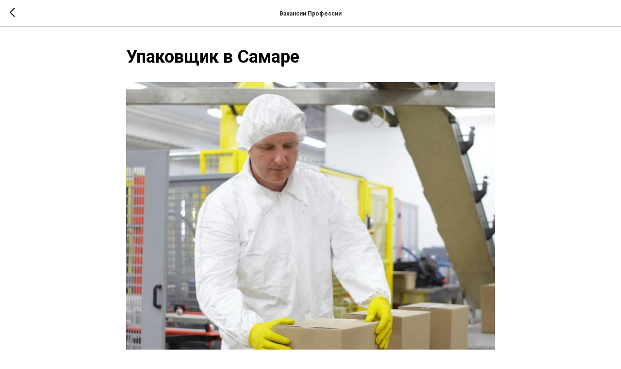

--- FILE ---
content_type: application/javascript
request_url: https://st.yagla.ru/js/y.c.js?h=c4ed959d81567f7395e91d71d27217c1
body_size: 4212
content:
"use strict";function _typeof(e){return(_typeof="function"==typeof Symbol&&"symbol"==typeof Symbol.iterator?function(e){return typeof e}:function(e){return e&&"function"==typeof Symbol&&e.constructor===Symbol&&e!==Symbol.prototype?"symbol":typeof e})(e)}function yaglaGetFile(){var e,t,a;return e=window,t=document,a=null,e.__FILE__=function(){try{a()}catch(e){return e.stack&&(a=/(http[s]?:\/\/.*):\d+:\d+/m.exec(e.stack))&&1<a.length?a[1]:(0<(a=0<t.scripts.length?t.scripts[t.scripts.length-1].src:"").length&&a.indexOf("://")<0&&"/"!=a.substring(0,1)&&(a=location.protocol+"//"+location.host+"/"+a),a)}}(),__FILE__}var _YAGLA=function(){function e(){var s=this;return s.$_GET=function(e){var t=window.location.search;return s.getParamForString(t,e)},s.getHash=function(){var e=yaglaGetFile();return s.getParamForString(e,"h")},s.getParamForString=function(e,t){var a=e.match(new RegExp(t+"=([^&=]+)"));return a?a[1]:""},s.setCookie=function(e,t){var a=e+"="+(t=encodeURIComponent(t));a+=";path=/",document.cookie=a+";domain=."+s.cookieDomain},s.getCookie=function(e){var t=document.cookie.match(new RegExp("(?:^|; )"+e.replace(/([\.$?*|{}\(\)\[\]\\\/\+^])/g,"\\$1")+"=([^;]*)"));return t?decodeURIComponent(t[1]):void 0},s.getCookieDomain=function(){var e=document.domain,t=e.split(".");return"www"==t[0]&&(e=t.slice(1).join(".")),e},s.checkOldBrowser=function(){if(!Object.keys){Object.keys=(r=Object.prototype.hasOwnProperty,n=!{toString:null}.propertyIsEnumerable("toString"),l=(i=["toString","toLocaleString","valueOf","hasOwnProperty","isPrototypeOf","propertyIsEnumerable","constructor"]).length,function(e){if("object"!==_typeof(e)&&("function"!=typeof e||null===e))throw new TypeError("Object.keys called on non-object");var t,a,o=[];for(t in e)r.call(e,t)&&o.push(t);if(n)for(a=0;a<l;a++)r.call(e,i[a])&&o.push(i[a]);return o});var e=document.createElement("script");e.setAttribute("type","text/javascript"),e.src="//ajax.googleapis.com/ajax/libs/jquery/1.11.1/jquery.min.js",document.getElementsByTagName("head")[0].appendChild(e),YAGLA.selector_status=!1}var r,n,i,l},s.log=function(e){1==s.logEnabled&&console.log("yagla:"+e)},s.initGA=function(e,t){if(void 0!==e&&""!==e){s.ga=null,a=window,o=document,r="script",n="//www.google-analytics.com/analytics.js",i="ga_yagla",a.GoogleAnalyticsObject=i,a[i]=a[i]||function(){(a[i].q=a[i].q||[]).push(arguments)},a[i].l=1*new Date,l=o.createElement(r),c=o.getElementsByTagName(r)[0],l.async=1,l.src=n,c.parentNode.insertBefore(l,c),s.ga=ga_yagla||window.ga_yagla,s.ga("create",e,{name:"trackerY",cookieName:"trackerY",cookieDomain:t}),s.ga("trackerY.send","pageview")}var a,o,r,n,i,l,c},s.sendRequestUpdateParams=function(e){if(void 0!==e){this.id=e;var t=s.getUpdateParams(e);s.sendRequest(YAGLA.url,t)}},s.sendRequest=function(e,t){e+=t,""!=s.hash&&(e+="&h="+s.hash),""!=s.getCampaign&&(e+="&c="+s.getCampaign);var a=document.createElement("script");a.setAttribute("type","text/javascript"),a.onreadystatechange=function(){"interactive"!=this.readyState&&"complete"!=document.readyState||(this.onreadystatechange=null)},a.src=e,document.getElementsByTagName("head")[0].appendChild(a)},s.cssInit=function(){if(!document.getElementById("yagla_css")){var e=" body {opacity: 0;}",t=document.createElement("style");if(t.setAttribute("type","text/css"),t.setAttribute("id","yagla_css"),t.styleSheet)t.styleSheet.cssText=e;else{var a=document.createTextNode(e);t.appendChild(a)}document.getElementsByTagName("head")[0].appendChild(t),s.bodyHide=1}},s.openPageCss=function(){if(s.bodyHide){s.log("openPageCss");var e=document.getElementById("yagla_css");document.body.style.visibility="hidden",e&&document.getElementsByTagName("head")[0].removeChild(e),setTimeout(function(){document.body.style.visibility="visible"},50),s.bodyHide=0}},s.addYaglaPanel=function(){if(-1==s.getYagla){var e=document.createElement("script");e.setAttribute("type","text/javascript"),e.src=s.url+"/js/yaglapanel.js?2",document.getElementsByTagName("head")[0].appendChild(e);var t=document.createElement("link");t.setAttribute("rel","stylesheet"),t.setAttribute("type","text/css"),t.href=s.url+"/css/yaglapanel.css?2",document.getElementsByTagName("head")[0].appendChild(t)}},s.insertReplaces=function(e,t){s.errorInsertReplace=!0,s.errorComments="";for(var a=s.errorNotFound="",o=s.countCorrectSelector=0,r=0;Object.keys(e).length>r;r++)if(void 0!==e[r])if(o=e[r].type,""!==e[r].selector){if(0<(a=s.selector_status?document.querySelectorAll(e[r].selector):$(e[r].selector)).length&&(s.countCorrectSelector++,"2"==o&&""!==e[r].value))for(var n=0;a.length>n;n++){a[n].setAttribute("rollBackData",a[n].src),a[n].src="";var i=a[n].getAttribute("srcset");i&&(a[n].setAttribute("rollBackDataSrcSet",i),a[n].setAttribute("srcset",""))}a.length<=0&&(s.errorInsertReplace=!1,s.errorComments+=" --- not found element: "+e[r].id,s.errorNotFound+=e[r].id+"-")}else s.errorInsertReplace=!1;if(s.errorInsertReplace||0<s.countCorrectSelector&&0==t.ShowOnlyIfAllFind){for(s.errorInsertReplace=!0,s.statusReplace=1,r=0;Object.keys(e).length>r;r++)if(void 0!==e[r]&&""!==e[r].selector&&(a=s.selector_status?document.querySelectorAll(e[r].selector):$(e[r].selector),o=e[r].type,0<=a.length&&(1!=t.ShowOriginIfEmpty||""!=e[r].value)))for(n=0;a.length>n;n++)switch(o){case"1":a[n].innerHTML=e[r].value;break;case"2":var l=e[r].value;0==t.ShowOriginIfEmpty&&""==e[r].value&&(a[n].style.width=a[n].clientWidth+"px",a[n].style.height=a[n].clientHeight+"px",l=s.url+"/images/null.png"),a[n].src=l,a[n].getAttribute("rollBackDataSrcSet")&&a[n].setAttribute("srcset",l),a[n].getAttribute("data-orig-src")&&a[n].setAttribute("data-orig-src",l),a[n].getAttribute("data-original")&&a[n].setAttribute("data-original",l),a[n].getAttribute("data-src")&&a[n].setAttribute("data-src",l);break;case"3":a[n].style.backgroundImage=null,a[n].style.backgroundImage="url("+e[r].value+")";var c=a[n].getAttribute("style");";"==c.substr(-1)?a[n].setAttribute("style",c.slice(0,-1)+" !important;"):a[n].setAttribute("style",c+" !important;"),a[n].getAttribute("data-lazy-bgimage")&&a[n].setAttribute("data-lazy-bgimage",e[r].value);break;case"4":a[n].value=e[r].value}}else s.log("not found selector")},s.replaces_param=function(e){var t=document.cookie.match(new RegExp("(?:^|; )"+e.replace(/([\.$?*|{}\(\)\[\]\\\/\+^])/g,"\\$1")+"=([^;]*)"));return t?decodeURIComponent(t[1]):void 0},s.getUpdateParams=function(e){return s.updateStat+"id="+e+"&statusreplace="+s.statusReplace+"&url="+s.nowUrl+"&yagla="+s.getYagla+"&notfound="+s.errorNotFound+"&cookie_enable="+s.cookieEnable},s.checkReplaces=function(){"undefined"!=typeof yagla_params&&void 0!==yagla_params.replaces||(null===document.body?setTimeout(s.checkReplaces,s.checkErrorTime):s.openPageCss())},s.rollBackImage=function(){for(var e=document.querySelectorAll("[rollBackData]"),t=0;e.length>t;t++)e[t].src=e[t].getAttribute("rollBackData"),e[t].removeAttribute("rollBackData");for(e=document.querySelectorAll("[rollBackDataSrcSet]"),t=0;e.length>t;t++)e[t].srcset=e[t].getAttribute("rollBackDataSrcSet"),e[t].removeAttribute("rollBackDataSrcSet")},s.tryAnotherHash=function(t){s.hashPool=s.hashPool.filter(function(e){return e!=t}),0<s.hashPool.length&&0<s.requestLimit?(s.requestLimit-=1,s.hash=s.hashPool[0],s.run()):s.openPageCss()},s.init=function(){if(s.log("YaglaInit() "+s.getYagla),""!==s.getYagla)try{if(s.log("init TRY 1"),"undefined"!=typeof yagla_params&&""!==yagla_params){var e=yagla_params.log,t=yagla_params.replaces;if(void 0!==yagla_params.yaglametrika&&(s.metrika.id=yagla_params.yaglametrika,"function"==typeof yagla_complete&&yagla_complete()),-1==yagla_params.rtype)s.sendRequestUpdateParams(e),s.openPageCss();else{if(s.checkHash=yagla_params.checkHash,void 0===t&&"undefined"!=typeof yagla_hash)return void s.tryAnotherHash(yagla_hash);if(s.log("init TRY 2"),void 0!==t){void 0!==t.group&&s.setCookie("yagla_rep",t.group);var a=setInterval(function(){s.insertReplaces(t,yagla_params.flags),s.log(s.errorInsertReplace),!s.errorInsertReplace&&null==s.checkHash||(s.sendRequestUpdateParams(e),s.addYaglaPanel(),clearInterval(a),clearTimeout(o),s.openPageCss())},s.intervalInsert),o=setTimeout(function(){void 0!==e&&(s.sendRequestUpdateParams(e),s.rollBackImage(),s.addYaglaPanel()),clearInterval(a),s.openPageCss()},s.checkFindReplaceTime)}else s.openPageCss()}}else s.log("yagla_params is undefined")}catch(e){s.log(e)}else s.log("except try Yalga (getyagla is undefined )")},s.updatePage=function(){""!==t.getYagla&&t.url_component.set_replace_page(),t.url_component.update_replace_page()},s.checkYagla=function(){""===s.getYagla&&s.url_component.insert_page_status&&(void 0===s.fromCookie||""===s.fromCookie||0===s.fromCookie?s.log("empty yagla params & cookie empty"):(s.cookieEnable=1,s.getYagla=t.fromCookie,s.log("Get yagla param from cookies: "+t.getYagla)))},s.checkCode=function(){""!==s.checkCodeId&&(s.log("check code for page "+s.checkCodeId),s.sendRequest(s.url+s.checkCodeUrl,"templateId="+s.checkCodeId))},s.run=function(){if(""!==s.getYagla)if(s.cssInit(),-1==s.getYagla)s.replace=s.$_GET("yaglareplace"),""!==s.replace&&(s.log("download replace for preview"),s.sendRequest(s.url+s.getData,"yagla=-1&replace="+s.replace+"&token="+s.$_GET("token")));else{var e="yagla="+s.getYagla;if(s.fromCookie==s.getYagla){s.cookieEnable=1;var t=s.getCookie("yagla_rep");void 0!==t&&(e+="&yagla_rep="+t)}else s.setCookie("yagla",s.getYagla);e+="&cookie_enable="+s.cookieEnable,e+="&referrer="+encodeURIComponent(document.referrer),e+="&url="+encodeURIComponent(document.location.href),s.sendRequest(s.url+s.getData,e)}},s.afterAll=function(){if(""===s.getYagla){s.metrika.visitcurrentpage();var e=s.getCookie("yagla_gaid");void 0!==e&&""!==e&&s.initGA(e,s.cookieDomain);var t=s.getCookie("yagla_cs");void 0!==t&&""!==t&&s.sendRequest(s.url+"/ajax/getservicescode?","servicelist="+t+"&cookie_enable="+s.cookieEnable)}},s.splitYagla=function(){var e=s.$_GET("yagla").split("_");return s.getCampaign=void 0!==e[1]?e[1]:"",e[0]},s.url_component={insert_page_status:!1,query_clean_urls:["yagla","utm_source","utm_medium","utm_campaign","utm_content","utm_term","openstat","from","gclid","yclid","utm_position","utm_placement","utm_position_type","utm_matchtype","utm_network","rs","roistat","k50id","calltouch_tm"],query_clean:function(e,t){for(var a=0;void 0!==t[a];a++){var o=new RegExp("(\\?|&?)("+t[a]+"=).*?(&|$)");0<=e.search(o)&&(e=e.replace(o,""))}return e},update_replace_page:function(){var e=s.getCookie("yagla_page");void 0!==e&&e==this.query_clean(document.location.href,this.query_clean_urls)&&(s.log("true page insert"),this.insert_page_status=!0)},set_replace_page:function(){var e=this.query_clean(document.location.href,this.query_clean_urls);s.setCookie("yagla_page",e),this.page_url=e},page_url:void 0},s.metrika={id:s.getCookie("yagla_metrika"),updatevisitor:function(){s.setCookie("yagla_metrika",this.id),s.sendRequest(s.metrikaUrl+"/updatevisitor?","id="+this.id),s.log("yagla_metrika="+this.id)},visitcurrentpage:function(){this.id=s.getCookie("yagla_metrika"),void 0!==this.id&&(s.log("send eventpage: "+document.location.href),s.sendRequest(s.metrikaUrl+"/addevent?","id="+this.id+"&type=page&param="+encodeURIComponent(document.location.href)))},action:function(e){this.id=s.getCookie("yagla_metrika"),void 0!==this.id&&(s.log("action: "+e),s.sendRequest(s.metrikaUrl+"/addevent?","id="+this.id+"&type=action&param="+e))},service:function(e,t){if(this.id=s.getCookie("yagla_metrika"),void 0!==this.id){s.log("service: "+e,"params: "+t);var a="id="+this.id+"&type=service&param="+e;void 0!==t&&(a+="&data="+encodeURIComponent(t)),s.sendRequest(s.metrikaUrl+"/addevent?",a)}}},s.url="https://yagla.ru",s.metrikaUrl="https://metrika.yagla.ru",s.getData="/ajax/getReplaces?",s.updateStat="/ajax/updateStatReplaces?",s.updateGoal="/ajax/updateGoal?",s.checkCodeUrl="/ajax/checkCode?",s.selector_status=!0,s.updateStatus=!1,s.nowUrl=encodeURIComponent(location.origin+location.pathname),s.replace="",s.checkErrorTime=5e3,s.checkFindReplaceTime=5e3,s.intervalInsert=50,s.requestLimit=10,s.errorInsertReplace=!1,s.errorNotFound="",s.errorComments="",s.insertReplaceStatus=!0,s.statusReplace=0,s.cookieEnable=0,s.countCorrectSelector=0,s.process=0,s.bodyHide=0,s.ga=null,s.replace=null,s.hash=null,s.hashPool=[],s.checkHash=null,s.getCampaign="",s.getYagla=s.splitYagla(),s.logEnabled=s.$_GET("yaglalog"),s.checkCodeId=s.$_GET("yaglaCheckCode"),s.cookieDomain=s.getCookieDomain(),s.fromCookie=s.getCookie("yagla"),s}var t=null;return{getInstance:function(){return t=t||new e}}}();if(void 0===YAGLA){var YAGLA=_YAGLA.getInstance();YAGLA.hash=YAGLA.getHash(),YAGLA.hashPool.push(YAGLA.hash),YAGLA.checkCode(),YAGLA.checkOldBrowser(),YAGLA.updatePage(),YAGLA.checkYagla(),YAGLA.run(),YAGLA.afterAll(),YAGLA.checkReplaces();var yaglametrika=YAGLA.metrika}else window.YAGLA.hashPool.push(window.YAGLA.getHash());var yaglaSetCookie=function(e,t){YAGLA.setCookie(e,t)};function yaglaaction(e){window.yaglametrika.action(e)}function yaglaservice(e,t){window.yaglametrika.service(e,t)}